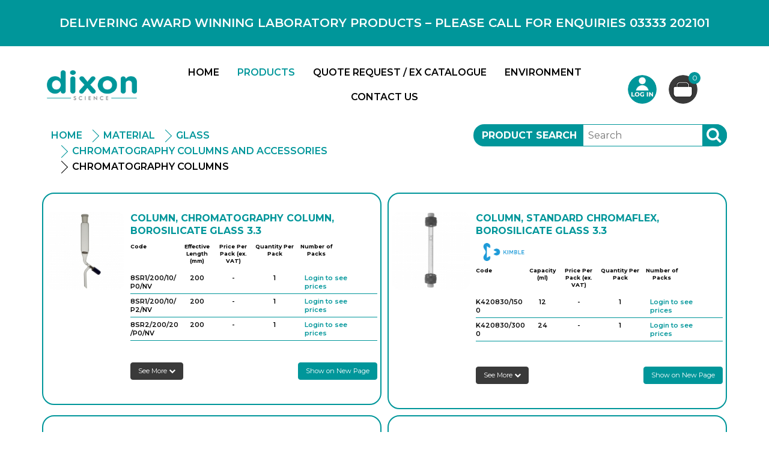

--- FILE ---
content_type: text/html; charset=UTF-8
request_url: https://www.dixonscience.com/get-variants/glass-chromatography-columns-with-ptfe-stopcock-assembly-21456/?is_ajax=true&t=1768772259784
body_size: -146
content:
{"hash":"968a13bb653cc279fcb9a015cd6c8aace747e936","currencySymbol":"\u00a3","remembered":false,"ssLoggedIn":null}

--- FILE ---
content_type: text/html; charset=UTF-8
request_url: https://www.dixonscience.com/get-variants/basic-glass-columns-21493/?is_ajax=true&t=1768772260607
body_size: -213
content:
{"hash":"968a13bb653cc279fcb9a015cd6c8aace747e936","currencySymbol":"\u00a3","remembered":false,"ssLoggedIn":null}

--- FILE ---
content_type: text/html; charset=UTF-8
request_url: https://www.dixonscience.com/get-hash/?is_ajax=true&t=1768772260619
body_size: -320
content:
968a13bb653cc279fcb9a015cd6c8aace747e936

--- FILE ---
content_type: text/html; charset=UTF-8
request_url: https://www.dixonscience.com/get-hash/?is_ajax=true&t=1768772261298
body_size: -376
content:
968a13bb653cc279fcb9a015cd6c8aace747e936